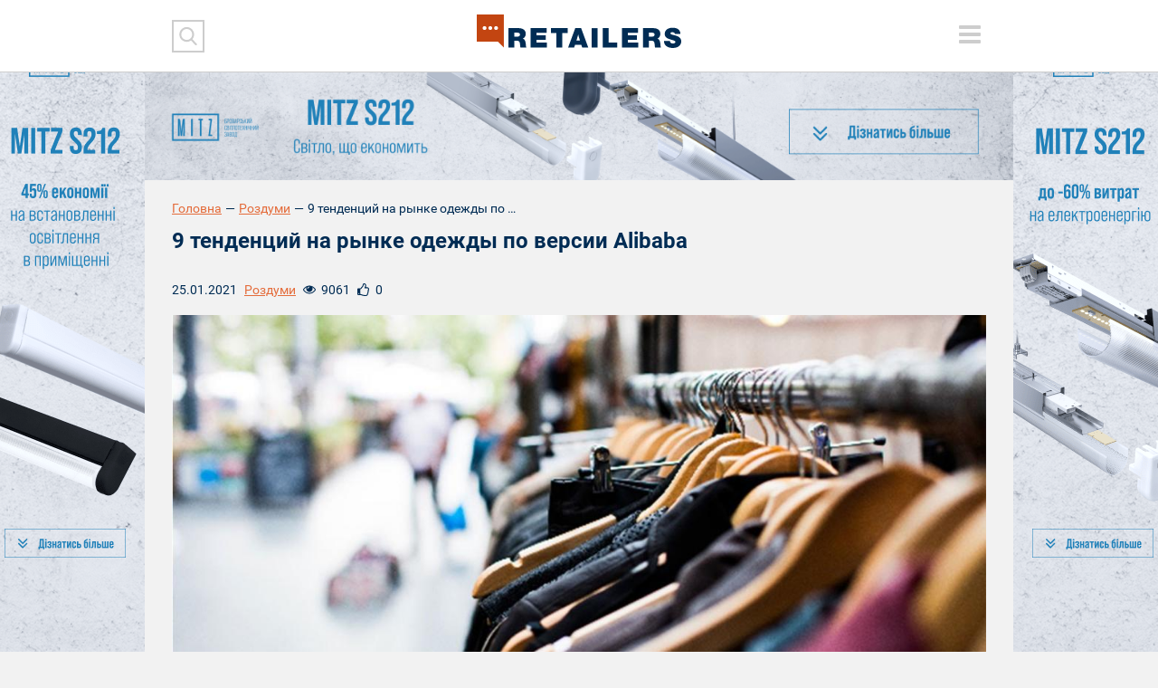

--- FILE ---
content_type: text/html; charset=UTF-8
request_url: https://retailers.ua/news/mneniya/11350-9-tendentsiy-na-ryinke-odejdyi-po-versii-alibaba
body_size: 40130
content:
<!DOCTYPE html>
<html lang="ru">
<head>
<meta charset="utf-8">
<meta http-equiv="x-ua-compatible" content="ie=edge">
<link rel="apple-touch-icon" href="/assets/7df17302/img/apple-touch-icon.png">
<link rel="icon" href="/assets/7df17302/img/favicon.ico" type="image/x-icon">
<meta name="viewport" content="width=device-width, initial-scale=1">
<meta property="fb:app_id" content="1203398329747025" />
<meta name="google-site-verification" content="0RZXcdXBxwoEB6mx1bndvP9RjWlNMFz3I49mYxfFNPY" />

<meta name="description" content="В мировой индустрии моды и одежды за последний год произошли серьезные изменения. В текущем году, по словам аналитиков, индустрию одежды ждут очередные перемены, связанные с пандемией и ее влиянием на потребителя. Онлайн-гигант Alibaba в своем блоге рассказывает о девяти основных тенденциях в этой отрасли." />
<meta property="og:type" content="website" />
<meta property="og:url" content="https://retailers.ua/news/mneniya/11350-9-tendentsiy-na-ryinke-odejdyi-po-versii-alibaba" />
<meta property="og:title" content="9 тенденций на рынке одежды по версии Alibaba" />
<meta property="og:description" content="В мировой индустрии моды и одежды за последний год произошли серьезные изменения. В текущем году, по словам аналитиков, индустрию одежды ждут очередные перемены, связанные с пандемией и ее влиянием на потребителя. Онлайн-гигант Alibaba в своем..." />
<meta property="og:image" content="https://retailers.ua/media/news/364-s/00/11/11350/fashion-retail-19507.jpg" />
<meta name="twitter:site" content="@RetailersUA">
<meta name="twitter:creator" content="@RetailersUA"/>
<meta name="twitter:title" content="9 тенденций на рынке одежды по версии Alibaba"/>
<meta name="twitter:description" content="В мировой индустрии моды и одежды за последний год произошли серьезные изменения. В текущем году, по словам аналитиков, индустрию одежды ждут очередные перемены, связанные с пандемией и ее влиянием на потребителя. Онлайн-гигант Alibaba в своем..."/>
<meta name="twitter:card" content="summary_large_image"/>
<meta name="twitter:image:src" content="https://retailers.ua/media/news/364-s/00/11/11350/fashion-retail-19507.jpg" />
<meta name="twitter:domain" content="https://retailers.ua"/>
<link rel="canonical" href="https://retailers.ua/news/mneniya/11350-9-tendentsiy-na-ryinke-odejdyi-po-versii-alibaba" />
<link rel="stylesheet" type="text/css" href="/assets/7df17302/css/normalize.css?v=202002281" />
<link rel="stylesheet" type="text/css" href="/assets/7df17302/css/main.css?v=202002281" />
<link rel="stylesheet" type="text/css" href="/assets/7df17302/css/style.css?v=202002281" />
<title>9 тенденций на рынке одежды по версии Alibaba — RetailersUA</title>
    <script type="text/javascript">
var disqus_shortname = "retailcommunitycomua";
</script>
<!-- Subscription Form -->
 <style >.sp-force-hide { display: none;}.sp-form[sp-id="148663"] { display: block; background: #ffffff; padding: 15px; width: 100%; max-width: 100%; border-radius: 8px; border-color: #dddddd; border-style: solid; border-width: 1px; font-family: Arial, "Helvetica Neue", sans-serif; background-repeat: no-repeat; background-position: center; background-size: auto;}.sp-form[sp-id="148663"] input[type="checkbox"] { display: inline-block; opacity: 1; visibility: visible;}.sp-form[sp-id="148663"] .sp-form-fields-wrapper { margin: 0 auto; width: 930px;}.sp-form[sp-id="148663"] .sp-form-control { background: #ffffff; border-color: #cccccc; border-style: solid; border-width: 1px; font-size: 15px; padding-left: 8.75px; padding-right: 8.75px; border-radius: 4px; height: 35px; width: 100%;}.sp-form[sp-id="148663"] .sp-field label { color: #444444; font-size: 13px; font-style: normal; font-weight: bold;}.sp-form[sp-id="148663"] .sp-button-messengers { border-radius: 4px;}.sp-form[sp-id="148663"] .sp-button { border-radius: 4px; background-color: #0089bf; color: #ffffff; width: auto; font-weight: 700; font-style: normal; font-family: Arial, sans-serif;}.sp-form[sp-id="148663"] .sp-button-container { text-align: left;}</style><div class="sp-form-outer sp-fixed-outer sp-force-hide"><div id="sp-form-148663" sp-id="148663" sp-hash="e539492b554d053014ef1bb13a04599498f6c9404ac545baead5d66b390d9d7a" sp-lang="ru" class="sp-form sp-form-regular sp-form-fixed sp-form-fixed__bottom-right sp-form-horizontal sp-form-full-width" sp-show-options="%7B%22satellite%22%3Afalse%2C%22maDomain%22%3A%22login.sendpulse.com%22%2C%22formsDomain%22%3A%22forms.sendpulse.com%22%2C%22condition%22%3A%22onScroll%22%2C%22scrollTo%22%3A25%2C%22delay%22%3A0%2C%22repeat%22%3A7%2C%22background%22%3A%22rgba(0%2C%200%2C%200%2C%200.5)%22%2C%22position%22%3A%22bottom-right%22%2C%22animation%22%3A%22%22%2C%22hideOnMobile%22%3Afalse%2C%22urlFilter%22%3Afalse%2C%22urlFilterConditions%22%3A%5B%7B%22force%22%3A%22hide%22%2C%22clause%22%3A%22contains%22%2C%22token%22%3A%22%22%7D%5D%2C%22analytics%22%3A%7B%22ga%22%3A%7B%22eventLabel%22%3A%22%D0%A4%D0%BE%D1%80%D0%BC%D0%B0_%D0%BF%D0%BE%D0%B4%D0%BF%D0%B8%D1%81%D0%BA%D0%B8_Retailers_%D0%B5%D0%B6%D0%B5%D0%BD%D0%B5%D0%B4%D0%B5%D0%BB%D1%8C%D0%BD%D0%B0%D1%8F_%D1%80%D0%B0%D1%81%D1%81%D1%8B%D0%BB%D0%BA%D0%B0%22%2C%22send%22%3Afalse%7D%2C%22ym%22%3A%7B%22counterId%22%3Anull%2C%22eventLabel%22%3Anull%2C%22targetId%22%3Anull%2C%22send%22%3Afalse%7D%7D%7D"><div class="sp-form-fields-wrapper show-grid"><button class="sp-btn-close ">&nbsp;</button><div class="sp-message"><div></div></div><form novalidate="" class="sp-element-container "><div class="sp-field sp-field-full-width" sp-id="sp-972c3e36-7c7f-47a7-9c86-a91f4c26a1fe"><div style="font-family: inherit; line-height: 1.2;"><p>Підписуйтеся на дайджест новин від Retailers.ua</p></div></div><div class="sp-field " sp-id="sp-39a87488-a179-4d5d-b356-b84b5bb5434e"><label class="sp-control-label"><span >Email</span><strong >*</strong></label><input type="email" sp-type="email" name="sform[email]" class="sp-form-control " placeholder="username@gmail.com" sp-tips="%7B%22required%22%3A%22%D0%9E%D0%B1%D1%8F%D0%B7%D0%B0%D1%82%D0%B5%D0%BB%D1%8C%D0%BD%D0%BE%D0%B5%20%D0%BF%D0%BE%D0%BB%D0%B5%22%2C%22wrong%22%3A%22%D0%9D%D0%B5%D0%B2%D0%B5%D1%80%D0%BD%D1%8B%D0%B9%20email-%D0%B0%D0%B4%D1%80%D0%B5%D1%81%22%7D" autocomplete="on" required="required"></div><div class="sp-field sp-button-container " sp-id="sp-5b5335b3-da2c-4f89-b44f-ddc857c97908"><button id="sp-5b5335b3-da2c-4f89-b44f-ddc857c97908" class="sp-button">Підписатися </button></div></form><div class="sp-link-wrapper sp-brandname__left"></div></div></div></div><script type="text/javascript" async="async" src="//web.webformscr.com/apps/fc3/build/default-handler.js?1672731354857"></script> 
<!-- /Subscription Form -->


<script src="//web.webformscr.com/apps/fc3/build/loader.js" sp-form-id="e539492b554d053014ef1bb13a04599498f6c9404ac545baead5d66b390d9d7a"></script>

<!-- Facebook Pixel Code -->
<script>
!function(f,b,e,v,n,t,s)
{if(f.fbq)return;n=f.fbq=function(){n.callMethod?
n.callMethod.apply(n,arguments):n.queue.push(arguments)};
if(!f._fbq)f._fbq=n;n.push=n;n.loaded=!0;n.version='2.0';
n.queue=[];t=b.createElement(e);t.async=!0;
t.src=v;s=b.getElementsByTagName(e)[0];
s.parentNode.insertBefore(t,s)}(window, document,'script',
'https://connect.facebook.net/en_US/fbevents.js');
fbq('init', '938610883290006');
fbq('track', 'PageView');
</script>
<noscript><img height="1" width="1" style="display:none"
src="https://www.facebook.com/tr?id=938610883290006&ev=PageView&noscript=1"
/></noscript>
<!-- End Facebook Pixel Code -->


<meta name="facebook-domain-verification" content="l9tpjv8r25sqv0emyutw5wwix33xcz" />
<!-- Google Tag Manager -->
<script>(function(w,d,s,l,i){w[l]=w[l]||[];w[l].push({'gtm.start':
new Date().getTime(),event:'gtm.js'});var f=d.getElementsByTagName(s)[0],
j=d.createElement(s),dl=l!='dataLayer'?'&l='+l:'';j.async=true;j.src=
'https://www.googletagmanager.com/gtm.js?id='+i+dl;f.parentNode.insertBefore(j,f);
})(window,document,'script','dataLayer','GTM-WJJJKFH');</script>
<!-- End Google Tag Manager -->
<!-- Google Tag Manager (noscript) -->
<noscript><iframe src="https://www.googletagmanager.com/ns.html?id=GTM-WJJJKFH"
height="0" width="0" style="display:none;visibility:hidden"></iframe></noscript>
<!-- End Google Tag Manager (noscript) -->

<!-- Google tag (gtag.js) -->
<script async src="https://www.googletagmanager.com/gtag/js?id=G-PWYW5B7MCW"></script>
<script>
  window.dataLayer = window.dataLayer || [];
  function gtag(){dataLayer.push(arguments);}
  gtag('js', new Date());

  gtag('config', 'G-PWYW5B7MCW');
</script>

<!-- Google tag (gtag.js) -->
<script async src="https://www.googletagmanager.com/gtag/js?id=G-ZFF2Z0CNJD"></script>
<script>
  window.dataLayer = window.dataLayer || [];
  function gtag(){dataLayer.push(arguments);}
  gtag('js', new Date());

  gtag('config', 'G-ZFF2Z0CNJD');
</script></head>


<body class="frontpage">
<div id="wrapper" class="wrapper">
    <a href="https://s212.mitz.com.ua/" class="branding"><img src="/media/reclame/original/00/00/14/-1200h1200-min-26101.png" alt="" /></a>    <header class="wrapper header">
    <div class="container">
        <div class="header__mobile">
            <div class="header__mobile_inner">
                <div class="header__left">
                    <div class="header__search">
                        <div class="header__search_inner">

                            <form action="/search" method="get">
                                <button type="submit" class="header__search__btn-submit"></button>
                                <div class="header__search__form">
                                    <input type="search" name="s" class="header__search__inputbox">
                                    <button type="reset" class="header__search__btn-cancel"></button>
                                </div>
                            </form>
                        </div>
                    </div>
                    <div class="header__social">
                                            </div>
                </div>

                <div class="header__right">
                    <div class="lang">
                                            </div>
                    <div class="header__menu_btn-toggle">
                        <button type="button" class="tcon tcon-menu--xcross" aria-label="toggle menu">
                            <span class="tcon-menu__lines" aria-hidden="true"></span>
                            <span class="tcon-visuallyhidden">toggle menu</span>
                        </button>
                    </div>
                </div>
                <nav class="header__menu" id="yw0">
<a class="header__menu__link" href="/news/menedjment">МЕНЕДЖМЕНТ</a>
<a class="header__menu__link" href="/news/partneryi">ПАРТНЕРИ</a>
<a class="header__menu__link" href="/news/tehnologii">ТЕХНОЛОГІЇ</a>
<a class="header__menu__link" href="/news/mneniya">РОЗДУМИ</a>
<a class="header__menu__link" href="/news/spetsproektyi">СПЕЦПРОЕКТИ</a>
<a class="header__menu__link" href="/video">ВІДЕО</a>
<a class="active header__menu__link" href="https://www.malls.retailers.ua/">КАТАЛОГ ТРЦ</a>
<a class="header__menu__link" href="/mediakit">МЕДІАКІТ</a>
</nav>
                <div class="header__top"></div>
            </div>
        </div>

        <div class="header__mobile_btn-toggle">
            <button type="button" class="tcon tcon-menu--xcross" aria-label="toggle menu">
                <span class="tcon-menu__lines" aria-hidden="true"></span>
                <span class="tcon-visuallyhidden">toggle menu</span>
            </button>
        </div>
        <a href="/" class="header__logo"><img alt="RetailersUA" src="/assets/7df17302/img/logo.svg" id="logo"></a>
        <div class="lang lang_top">
                    </div>
    </div>

    <!--<div class="header__mobile__top"></div>-->
</header>    <div id="wrapper_inner">
        <div class="wrapper adaptive_banner">
    <div class="container">
        
                        <a href="https://s212.mitz.com.ua/" class="adaptive_banner__item adaptive_banner__item-1"><img src="/media/reclame/original/00/00/9/41-26237.png" alt="" />
                        </a>
                        <a href="https://s212.mitz.com.ua/" class="adaptive_banner__item adaptive_banner__item-2"><img src="/media/reclame/original/00/00/9/41-26237.png" alt="" />
                        </a>
                        <a href="https://s212.mitz.com.ua/" class="adaptive_banner__item adaptive_banner__item-3"><img src="/media/reclame/original/00/00/9/41-26237.png" alt="" />
                        </a>
                        <a href="https://s212.mitz.com.ua/" class="adaptive_banner__item adaptive_banner__item-4"><img src="/media/reclame/original/00/00/9/41-26237.png" alt="" />
                        </a>    </div>
</div>        
            <div class="wrapper breadcrumb_block">
                <div class="container"><div class="breadcrumb myStyleBreadCrumb">
<a class="breadcrumb_block__item" href="/">Головна</a><span class="breadcrumb_block__separator">—</span><a href="/news/mneniya">Роздуми</a><span class="breadcrumb_block__separator">—</span><span class="breadcrumb_block__item">9 тенденций на рынке одежды по версии Alibaba...</span></div>
                </div>
            </div>        <div class="wrapper content">
    <div class="container">
        <main class="wrapper main" role="main">
            <h1 class="pagetitle">9 тенденций на рынке одежды по версии Alibaba</h1>
            <div class="wrapper page_content">
                <div class="content__head__top">
                    <div class="content__head__date">25.01.2021</div>
                    <div class="content__head__category"><a href="/news/mneniya">Роздуми</a></div>
                    <div class="content__head__view"><i></i><span>9061</span></div>
                    <div class="content__head__like"><i></i><span class="fbLikeCount" data-href="https://retailers.ua/news/mneniya/11350-9-tendentsiy-na-ryinke-odejdyi-po-versii-alibaba">0</span>
                    </div>
                </div>
                <div class="wrapper page_cover">
                    <img src="/media/news/1100-s-crop-w/00/11/11350/fashion-retail-19507.jpg" alt="" />
                </div>
                
                                
                                
                <div class="content__head__bottom">
    <div class="content__tags">
        <a class="content__tags__item" href="/search?tag=Alibaba">Alibaba</a><a class="content__tags__item" href="/search?tag=odejnyiy-riteyl">одежный ритейл</a>    </div>
</div>
                    
                <p dir="ltr">В мировой индустрии моды и одежды за последний год произошли серьезные изменения. В текущем году, по словам аналитиков, индустрию одежды ждут очередные перемены, связанные с пандемией и ее влиянием на потребителя. Онлайн-гигант Alibaba в своем блоге <a href="https://seller.alibaba.com/businessblogs/pxj79hm8-top-9-fashion-and-apparel-industry-trends-for-2021#2">рассказывает</a> о девяти основных тенденциях в этой отрасли.</p>
<hr />
<p dir="ltr">&bull; По прогнозам, к 2028 году мировая индустрия быстрой моды вырастет до $44 млрд.</p>
<p>&bull; Ожидается, что к 2023 году объем онлайн-покупок в индустрии моды достигнет 27%.</p>
<p>&bull; США&nbsp;&ndash; лидер на мировом рынке одежды, с рыночной стоимостью $349,6 млрд.</p>
<p>&bull; На втором месте Китай&nbsp;&ndash; $326,74 млрд.</p>
<p>&bull; 50% покупателей B2B сегмента ищут одежду в онлайне.</p>
<p><strong><span style="font-size: 14pt;">Рост e-commerce</span></strong></p>
<p dir="ltr">Онлайн уже стал нормой до пандемии. Это помогло некоторым ритейлерам выжить в условиях жестких ограничений. Даже после постепенного возвращения к новой реальности, у компаний не так много преимуществ, чтобы вернуться к продажам в обычных магазинах, поэтому вполне вероятно, что онлайн продолжит расти.</p>
<p><strong><span style="font-size: 14pt;">Одежда становится универсальной для обоих полов&nbsp;</span></strong></p>
<p>Во многих культурах границы стираются, люди начинают носить одежду, в которой они чувствуют себя комфортно, не обращая внимания на гендерные правила и стереотипы. Некоторые ритейлеры выпускают унисекс коллекции базовой одежды, среди них Blindness, One DNA и Muttonhead.</p>
<p>Конечно, большая часть индустрии моды разделена на одежду для мужчин, женщин, мальчиков и девочек, однако наличие у рителера линейки унисекс дает возможность покупателям избегать этих ярлыков, если им так комфортнее.</p>
<p><strong><span style="font-size: 14pt;">Рост спроса на комфортную одежду (но это не точно)</span></strong></p>
<p>После перехода на удаленную работу или на дистанционное обучение, люди проводят больше времени дома. Из-за чего наблюдается значительный рост продаж спортивной и домашней одежды. В марте 2020 года объем продаж пижам увеличился на 143 %2, а продажи бюстгальтеров сократились на 13%.&nbsp;</p>
<p>К последнему кварталу 2020 года многие ритейлеры одежды начали осознавать, что комфорт стал ключевым фактором. Поскольку многие предприятия продолжают разрешать людям работать из дома, вполне возможно, что эта тенденция сохранится еще некоторое время.</p>
<p>Существует и другая точка зрения. Если в прошлом году наблюдался рост домашней и комфортной одежды, а также товаров для дома, то в этом году, скорее всего потребители начнут обновлять гардероб перед тем как вернуться к реальности в новых условиях. Аналитики B. Riley Securities прогнозирует, что 2021 год станет годом, когда модная одежда превзойдет повседневную, поскольку потребители нуждаются в обновлении своего гардероба и &ldquo;новых впечатлений&rdquo;. По словам аналитиков NPD Group, в этом году может наблюдаться высокий спрос на категории, которые просели во время пандемии, в том числе на одежду, косметику и обувь. В то же время области, которые выросли в 2020 году, как товары для дома, могут потерять обороты.&nbsp;</p>
<p><strong><span style="font-size: 14pt;">Этическое и устойчивое покупательское поведение</span></strong></p>
<p>В последние годы внимание общественности все больше приковано к социальным вопросам, связанным с индустрией моды, особенно когда речь идет о fast-fashion&nbsp;и масс-маркете. Некоторые потребители выбирают бренды, которые либо производят высококачественную продукцию, рассчитанную на долгий срок службы, либо те, которые используют переработанные материалы для создания своих коллекций.</p>
<p dir="ltr">Поскольку потребители продолжают менять образ жизни в сторону устойчивости, эти тенденции могут сохраниться еще долгие годы.</p>
<p><strong><span style="font-size: 14pt;">Рост "ReCommerce" (подержанной) одежды</span></strong></p>
<p dir="ltr">За последний годы тренд "ReCommerce" стал более популярным. Частично эта тенденция связана с переходом к экологически чистым покупкам и сокращению отходов, но также она подразумевает "вторичную переработку" и ремонт винтажных вещей.&nbsp;</p>
<p>Потребители чаще покупают одежду в секонд-хендах, винтажных и комиссионных магазинах, как в онлайне так и в офлайне. Такие маркетплейсы как LetGo, eBay, DePop, OfferUp и даже Facebook, безусловно, способствовали развитию этой тенденции. Еще одно преимущество ReCommerce для потребителей заключается в низкой цене за товар.</p>
<p><strong><span style="font-size: 14pt;">Slow fashion вместо Fast fashion</span></strong></p>
<p>Отношение потребителей к быстрой моде изменилось из-за ее этических последствий с точки зрения устойчивого потребления и прав человека. Альтернативой становится &ldquo;медленная мода&rdquo;. Частично это связано с &ldquo;бессезонной&rdquo; модой, когда ритейлеры отказываются от регулярных сезонных коллекций, поскольку такой подход естественным образом приводит к появлению быстрой моды.</p>
<p>Цель создания бессезонной моды и противодействия сезонным трендам&nbsp;&ndash; ​​побудить потребителей и других дизайнеров позволить вещам оставаться в моде дольше одного сезона. Это позволяет брендам создавать изделия более высокого качества с более высокими ценами, которые рассчитаны на несколько сезонов. Многие модные бренды еще не приняли эту практику. Однако, поскольку лидеры отрасли, как Gucci, взяли на себя эту инициативу, их примеру могут последовать и главные игроки фаст-фешн как Zara или H&amp;M.</p>
<p><strong><span style="font-size: 14pt;">Онлайн-магазины подстраиваются под потребности потребителей</span></strong></p>
<p>Несмотря на рост онлайна, есть покупатели, которые бояться покупать одежду в онлайне, не померив ее на себе. В прошлом году появились технологии, которые решают эту проблему. Ритейлеры улучшают качество онлайн-покупок с помощью виртуальной реальности и технологий дополненной реальности. Обе эти технологии дают покупателям возможность использовать виртуальную примерочную, чтобы увидеть, как товар будет выглядеть в реальной жизни.</p>
<p><strong><span style="font-size: 14pt;"><strong id="docs-internal-guid-67bb8d0f-7fff-585e-3051-bc025c86a466">Инклюзивность</strong><br /></span></strong></p>
<p>Согласно исследованиям, проведенным Alibaba.com, к концу 2021 года рынок женской одежды плюс сайз будет оценен в $46,6 млрд, что вдвое превышает его оценку всего тремя годами ранее. Это означает, что у женщин больших размеров появится больше вариантов одежды, чем когда-либо.&nbsp;</p>
<p>Кроме того, уделяется большое внимание расовому разнообразию. Такие бренды, как SKIMS, создают &ldquo;нюдовые&rdquo; и &ldquo;нейтральные&rdquo; вещи, которые подходят людям с разным цветом кожи. Другие бренды создают инклюзивные линии одежды, которые подходят для людей с различными заболеваниями.&nbsp;</p>
<p><strong><span style="font-size: 14pt;">Рост опций оплаты</span></strong></p>
<p>Многие ритейлеры предоставляют потребителям возможность производить оплату после покупки. Например, покупатель может сделать заказ на $400 и заплатить только $100, а затем выплатить оставшуюся сумму равными платежами в течение следующих трех месяцев.</p>
<p>Такой подход "Купи сейчас, заплати позже" (BNPL) позволяет потребителям тратить деньги, которых у них нет. Впервые такая возможность появилась у брендов низкого ценового сегмента, сейчас это постепенно проникает в дизайнерский и люксовый сегмент.</p>
<p><em>Источник: <a href="https://seller.alibaba.com/businessblogs/pxj79hm8-top-9-fashion-and-apparel-industry-trends-for-2021#2">Alibaba</a></em></p>
<p dir="ltr">Перевод: Людмила Будина</p>                <div class="article-text-bottom">
    <p><em>Читайте новини і аналітику про ритейл та e-commerce в Україні на нашій сторінці в <a rel="nofollow" target="_blank" href="https://www.facebook.com/RetailCommunity">Facebook</a>, на нашому каналі в <a  rel="nofollow" target="_blank" href="https://telegram.me/retailers_ua">Telegram</a>, а також підписуйтеся на щотижневу email розсилку.</em></p>
</div>
                
                <div class="content__head__bottom">
                        <div class="content__share">
        <script src="//cdn.jsdelivr.net/npm/yandex-share2/share.js"></script>
        <div class="ya-share2" data-services="facebook,twitter,linkedin"></div>
    </div>                </div>
                
                <div style="clear: both">
                    <div class="subscribe_block">
    <div class="subscribe_block__form">
        <script src="//static-login.sendpulse.com/apps/fc3/build/loader.js" sp-form-id="437f77325ea8029e4b8bad13545ee383b7902c2620b217c47093d125f5d041e6"></script>
<!-- SendPulse Form -->
 <style >.sp-force-hide { display: none;}.sp-form[sp-id="99970"] { display: block; background: #ffffff; padding: 15px; width: 410px; max-width: 100%; border-radius: 4px; -moz-border-radius: 4px; -webkit-border-radius: 4px; border-color: #dddddd; border-style: solid; border-width: 1px; font-family: Arial, "Helvetica Neue", sans-serif; background-repeat: no-repeat; background-position: center; background-size: auto;}.sp-form[sp-id="99970"] .sp-form-fields-wrapper { margin: 0 auto; width: 380px;}.sp-form[sp-id="99970"] .sp-form-control { background: #ffffff; border-color: #cccccc; border-style: solid; border-width: 2px; font-size: 15px; padding-left: 8.75px; padding-right: 8.75px; border-radius: 4px; -moz-border-radius: 4px; -webkit-border-radius: 4px; height: 35px; width: 100%;}.sp-form[sp-id="99970"] .sp-field label { color: #444444; font-size: 13px; font-style: normal; font-weight: bold;}.sp-form[sp-id="99970"] .sp-button { border-radius: 4px; -moz-border-radius: 4px; -webkit-border-radius: 4px; background-color: #c34511; color: #ffffff; width: auto; font-weight: bold;}.sp-form[sp-id="99970"] .sp-button-container { text-align: right;}</style><div class="sp-form-outer sp-force-hide"><div id="sp-form-99970" sp-id="99970" sp-hash="e8af2d12c0e1ef47647cf569c41d944ab89c552977bdf582a0d16cb0b6622999" sp-lang="ru" class="sp-form sp-form-regular sp-form-embed sp-form-horizontal" sp-show-options="%7B%22satellite%22%3Afalse%2C%22maDomain%22%3A%22login.sendpulse.com%22%2C%22formsDomain%22%3A%22forms.sendpulse.com%22%2C%22condition%22%3A%22onEnter%22%2C%22scrollTo%22%3A25%2C%22delay%22%3A10%2C%22repeat%22%3A3%2C%22background%22%3A%22rgba(0%2C%200%2C%200%2C%200.5)%22%2C%22position%22%3A%22bottom-right%22%2C%22animation%22%3A%22%22%2C%22hideOnMobile%22%3Afalse%2C%22urlFilter%22%3Afalse%2C%22urlFilterConditions%22%3A%5B%7B%22force%22%3A%22hide%22%2C%22clause%22%3A%22contains%22%2C%22token%22%3A%22%22%7D%5D%7D"><div class="sp-form-fields-wrapper"><div class="sp-message"><div></div></div><form novalidate="" class="sp-element-container ui-sortable ui-droppable"></form><div class="sp-link-wrapper sp-brandname__left"><a class="sp-link " target="_blank" href="https://sendpulse.com/ru/forms-powered-by-sendpulse?sn=cmV0YWlsZXJzLnVh&amp;from=6905293"><span class="sp-link-img">&nbsp;</span><span translate="FORM.PROVIDED_BY">Предоставлено SendPulse</span></a></div></div></div></div><script type="text/javascript" src="//static-login.sendpulse.com/apps/fc3/build/default-handler.js?1525955170126"></script>
<!-- /SendPulse Form -->
    </div>
</div>                </div>
                
            </div>
                <div class="readmore_block">
        <h2 class="blocktitle"><span>читайте</span> також</h2>
        <div class="material__list">
                                                                        <div class="material__list__item">
                            <a href="/news/tehnologii/alibaba-predstavila-rozumni-okulyari-na-bazi-vlasnoyi-shi-modeli-qwen"
                               class="material__list__item__link">Alibaba представила розумні окуляри на базі власної ШІ-моделі Qwen</a>
                            <div class="material__list__item__bottom">
                    <span class="material__list__item__date">28.11.2025</span>
                                <span class="material__list__item__mark"></span>
                            </div>
                        </div>
                                            <div class="material__list__item">
                            <a href="/news/menedjment/drujina-zasnovnika-alibaba-kupila-kolishnye-posolstvo-italiyi-v-londoni"
                               class="material__list__item__link">Дружина засновника Alibaba купила колишнє посольство Італії в Лондоні</a>
                            <div class="material__list__item__bottom">
                    <span class="material__list__item__date">12.11.2025</span>
                                <span class="material__list__item__mark"></span>
                            </div>
                        </div>
                                            <div class="material__list__item">
                            <a href="/news/tehnologii/15423-aktsiyi-alibaba-zrosli-pislya-investitsiy-u-shi-ponad-50-mlrd"
                               class="material__list__item__link">Aкції Alibaba зросли після інвестицій у ШІ понад $50 млрд</a>
                            <div class="material__list__item__bottom">
                    <span class="material__list__item__date">24.09.2025</span>
                                <span class="material__list__item__mark"></span>
                            </div>
                        </div>
                                            <div class="material__list__item">
                            <a href="/news/tehnologii/15258-aktsiyi-alibaba-zrosli-na-19-zavdyaki-hmarnim-tehnologiyam-ta-investitsiyam-u-shi"
                               class="material__list__item__link">Акції Alibaba зросли на 19% завдяки хмарним технологіям та інвестиціям у ШІ</a>
                            <div class="material__list__item__bottom">
                    <span class="material__list__item__date">01.09.2025</span>
                                <span class="material__list__item__mark"></span>
                            </div>
                        </div>
                                                        </div>
    </div>
        </main>
    </div>
</div>    </div>
    <div class="footer_stick"></div>
</div>
<footer class="wrapper footer">
    <div class="container">
        <nav class="footer__menu" id="yw1">
<a class="footer__menu__link" href="/news/menedjment">Менеджмент</a>
<a class="footer__menu__link" href="/news/partneryi">Партнери</a>
<a class="footer__menu__link" href="/news/tehnologii">Технології</a>
<a class="footer__menu__link" href="/news/mneniya">Роздуми</a>
<a class="footer__menu__link" href="/news/podkasty">Подкасти</a>
<a class="footer__menu__link" href="/news/spetsproektyi">Спецпроекти</a>
<a class="footer__menu__link" href="/news/glazami-potrebitelya">Очима споживача</a>
<a class="footer__menu__link" href="/video">Відео</a>
</nav>

        <div class="footer__top">
            <div class="footer__block footer__block-1">
                <a href="/" class="footer__logo contain"><img src="/assets/7df17302/img//logo.svg"></a>
            </div>

            <div class="footer__block footer__block-2">
                <div class="footer__social">
                    <noindex><a rel="nofollow" href="https://www.facebook.com/RetailCommunity" class="social_item social_item-fb"></a></noindex>
<noindex><a rel="nofollow" href="" class="social_item social_item-tw"></a></noindex>
<noindex><a rel="nofollow" href="#" class="social_item social_item-in"></a></noindex>                </div>
            </div>

            <div class="footer__block footer__block-3">
                <div class="footer__subscribe">
                    <div class="footer__subscribe__form">
                        <form target="_blank" action="https://forms.sendpulse.com/51a631e2ba" method="post">
    <input type="email" name="EMAIL" class="footer__subscribe__inputbox">
    <button type="submit" class="footer__subscribe__btn-submit"></button>
</form>                    </div>
                    <div class="footer__subscribe__desc">Розсилка від RetailersUA - отримуйте всі новини на пошту!</div>
                </div>
            </div>
        </div>

        <div class="footer__bottom">
            <div class="footer__block footer__block-1">
                <div class="footer__special_copyright">retailers.ua© 2014-2026</div>

                <div class="footer__special_menu" id="yw2">
<a class="footer__special_menu__link" href="/o-proekte">Про Retailers.ua</a>
<a class="footer__special_menu__link" href="/contact">Контакти</a>
<a class="footer__special_menu__link" href="/mediakit">Медіакіт</a>
<a class="footer__special_menu__link" href="/conference">Конференції</a>
</div>
            </div>

            <div class="footer__block footer__block-2">
                <div class="footer__contacts">
                    <a href="mailto:info@retailers.ua" target="_blank" class="footer__contacts__mail">info@retailers.ua</a>
                </div>
            </div>

            <div class="footer__block footer__block-3">
                <div class="footer__info">При використанні матеріалів посилання на <a href="/">RetailersUA</a> в межах перших трьох речень обов`язкове. Думки авторів колонок можуть не збігатися з думкою редакції.                    <div class="footer__madeby">Сайт створено в Студії Михайла Муковоза</div>
            </div>
        </div>
    </div>
</footer>

<script type="text/javascript"><!-- Other metrics --></script>
<script src="/assets/62eb9bd5/modernizr-2.8.3.min.js"></script>
<script src="/assets/62eb9bd5/jquery-2.2.0.js"></script>
<script src="/assets/9e15b900/jquery-migrate-1.4.1.min.js"></script>
<script type="text/javascript" src="/assets/7df17302/js/vendor/jquery-ui.js"></script>
<script type="text/javascript" src="/assets/7df17302/js/vendor/jquery.fancybox.js"></script>
<script type="text/javascript" src="/assets/7df17302/js/vendor/jquery.fancybox.pack.js"></script>
<script type="text/javascript" src="/assets/7df17302/js/vendor/jquery.selectric.js"></script>
<script type="text/javascript" src="/assets/7df17302/js/vendor/owl.carousel.js"></script>
<script type="text/javascript" src="/assets/7df17302/js/vendor/jquery.matchHeight.min.js"></script>
<script type="text/javascript" src="/assets/7df17302/js/vendor/jquery.tooltipster.js"></script>
<script type="text/javascript" src="/assets/7df17302/js/vendor/jquery.mCustomScrollbar.min.js"></script>
<script type="text/javascript" src="/assets/7df17302/js/main.js?v=202002281"></script>
<script type="text/javascript" src="/assets/7df17302/js/functions.js?v=202002281"></script>
<script type="text/javascript">
/*<![CDATA[*/
themeUrl = '/assets/7df17302/';
/*]]>*/
</script>
</body>
</html>


--- FILE ---
content_type: image/svg+xml
request_url: https://retailers.ua/assets/7df17302/img/icon-search.svg
body_size: 1050
content:
<?xml version="1.0" encoding="utf-8"?>
<!-- Generator: Adobe Illustrator 19.0.1, SVG Export Plug-In . SVG Version: 6.00 Build 0)  -->
<svg version="1.1" id="Слой_1" xmlns="http://www.w3.org/2000/svg" xmlns:xlink="http://www.w3.org/1999/xlink" x="0px" y="0px"
	 width="24px" height="24px" viewBox="-354.0359497 208.7499084 24 24" enable-background="new -354.0359497 208.7499084 24 24"
	 xml:space="preserve">
<path fill="#CDCDCD" d="M-331.7388916,229.7884064l-5.2359924-5.445694
	c1.3463135-1.6004028,2.0838928-3.6139984,2.0838928-5.7102966c0-4.8977051-3.9847717-8.8825073-8.8824768-8.8825073
	s-8.8825073,3.9848022-8.8825073,8.8825073c0,4.8976898,3.9848022,8.8824921,8.8825073,8.8824921
	c1.8386841,0,3.5907898-0.5545959,5.0888977-1.6074066l5.2757874,5.4871063
	c0.22052,0.2290039,0.5171204,0.3553009,0.8349915,0.3553009c0.3008118,0,0.5862122-0.1147003,0.8029175-0.3231964
	C-331.3105774,230.9837036-331.2958679,230.249115-331.7388916,229.7884064z M-343.773468,212.0671082
	c3.6201782,0,6.5652771,2.9450989,6.5652771,6.5653076c0,3.6201935-2.9450989,6.5652924-6.5652771,6.5652924
	c-3.6202087,0-6.5653076-2.9450989-6.5653076-6.5652924C-350.3387756,215.012207-347.3936768,212.0671082-343.773468,212.0671082z"
	/>
</svg>
